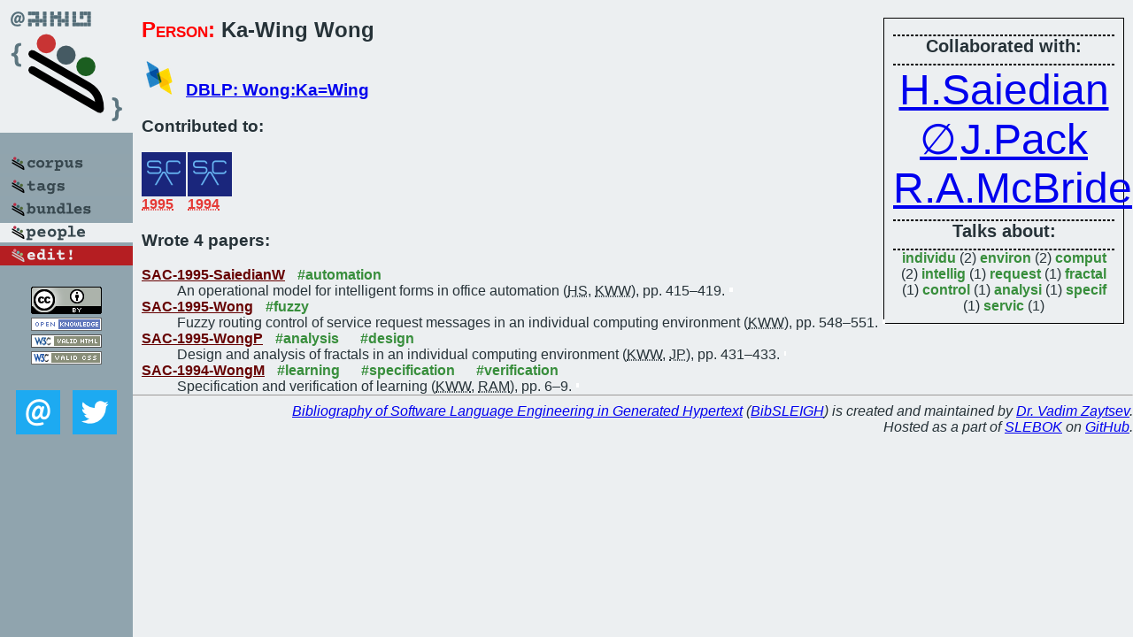

--- FILE ---
content_type: text/html; charset=utf-8
request_url: https://bibtex.github.io/person/Ka-Wing_Wong.html
body_size: 1706
content:
<!DOCTYPE html>
<html>
<head>
	<meta http-equiv="Content-Type" content="text/html; charset=UTF-8"/>
	<meta name="keywords" content="software linguistics, software language engineering, book of knowledge, glossary, academic publications, scientific research, open knowledge, open science"/>
	<title>BibSLEIGH — Ka-Wing_Wong</title>
	<link href="../stuff/bib.css" rel="stylesheet" type="text/css"/>
	<link href='http://fonts.googleapis.com/css?family=Exo+2:400,700,400italic,700italic' rel='stylesheet' type='text/css'>
	<script src="../stuff/jquery.min.js" type="text/javascript"></script>
</head>
<body>
<div class="left">
	<a href="../index.html"><img src="../stuff/bibsleigh.png" alt="BibSLEIGH" title="BibSLEIGH" class="pad"/></a>

	<div class="pad">
		<a href="../index.html"><img src="../stuff/p-corpus.png" alt="BibSLEIGH corpus" title="All papers in the corpus"/></a><br/>
		<a href="../tag/index.html"><img src="../stuff/p-tags.png" alt="BibSLEIGH tags" title="All known tags"/></a><br/>
		<a href="../bundle/index.html"><img src="../stuff/p-bundles.png" alt="BibSLEIGH bundles" title="All selected bundles"/></a><br/>
		<a href="../person/index.html"><img src="../stuff/a-people.png" alt="BibSLEIGH people" title="All contributors"/></a><br/>
<a href="https://github.com/slebok/bibsleigh/edit/master/people/Ka-Wing_Wong.json"><img src="../stuff/edit.png" alt="EDIT!" title="EDIT!"/></a>
	</div>
	<a href="http://creativecommons.org/licenses/by/4.0/" title="CC-BY"><img src="../stuff/cc-by.png" alt="CC-BY"/></a><br/>
	<a href="http://opendatacommons.org/licenses/by/summary/" title="Open Knowledge"><img src="../stuff/open-knowledge.png" alt="Open Knowledge" /></a><br/>
	<a href="http://validator.w3.org/check/referer" title="XHTML 1.0 W3C Rec"><img src="../stuff/xhtml.png" alt="XHTML 1.0 W3C Rec" /></a><br/>
	<a href="http://jigsaw.w3.org/css-validator/check/referer" title="CSS 2.1 W3C CanRec"><img src="../stuff/css.png" alt="CSS 2.1 W3C CanRec" class="pad" /></a><br/>
	<div class="sm">
		<a href="../mailto:vadim@grammarware.net"><img src="../stuff/email.png" alt="email" title="Complain!" /></a>
		<a href="https://twitter.com/intent/tweet?screen_name=grammarware"><img src="../stuff/twitter.png" alt="twitter" title="Mention!" /></a>
	</div>

</div>
<div class="main"><div class="tbox"><hr/><code>Collaborated with:</code><hr/><span style="font-size:300.0%"><a href="../person/Hossein_Saiedian.html">H.Saiedian</a></span>
<span style="font-size:300.0%"><a href="../person/Ka-Wing_Wong.html">∅</a></span>
<span style="font-size:300.0%"><a href="../person/Jimmy_Pack.html">J.Pack</a></span>
<span style="font-size:300.0%"><a href="../person/Richard_A_McBride.html">R.A.McBride</a></span><hr/><code>Talks about:</code><hr/><span class="tag"><a href="../word/individu.html">individu</a></span> (2) 
<span class="tag"><a href="../word/environ.html">environ</a></span> (2) 
<span class="tag"><a href="../word/comput.html">comput</a></span> (2) 
<span class="tag"><a href="../word/intellig.html">intellig</a></span> (1) 
<span class="tag"><a href="../word/request.html">request</a></span> (1) 
<span class="tag"><a href="../word/fractal.html">fractal</a></span> (1) 
<span class="tag"><a href="../word/control.html">control</a></span> (1) 
<span class="tag"><a href="../word/analysi.html">analysi</a></span> (1) 
<span class="tag"><a href="../word/specif.html">specif</a></span> (1) 
<span class="tag"><a href="../word/servic.html">servic</a></span> (1)</div>
<h2><span class="ttl"> Person:</span> Ka-Wing Wong</h2>
<h3><img src="../stuff/ico-dblp.png" alt="DBLP"/> <a href="http://dblp.uni-trier.de/pers/hd/w/Wong:Ka=Wing">DBLP: Wong:Ka=Wing</a></h3><h3>Contributed to:</h3><div class="minibar"><div><a href="../SAC-1995.html" title="SAC 1995"><img src="../stuff/sac.png" class="abc" alt="SAC 1995"/></a><abbr title="1995">1995</abbr></div>
<div><a href="../SAC-1994.html" title="SAC 1994"><img src="../stuff/sac.png" class="abc" alt="SAC 1994"/></a><abbr title="1994">1994</abbr></div><br style="clear:left"/></div><h3>Wrote 4 papers:</h3><dl class="toc"><dt><a href="../SAC-1995-SaiedianW.html">SAC-1995-SaiedianW</a> <span class="tag"><a href="../tag/automation.html" title="automation">#automation</a></span></dt><dd>An operational model for intelligent forms in office automation (<abbr title="Hossein Saiedian">HS</abbr>, <abbr title="Ka-Wing Wong">KWW</abbr>), pp. 415–419.</dd> <div class="pagevis" style="width:4px"></div>
<dt><a href="../SAC-1995-Wong.html">SAC-1995-Wong</a> <span class="tag"><a href="../tag/fuzzy.html" title="fuzzy">#fuzzy</a></span></dt><dd>Fuzzy routing control of service request messages in an individual computing environment (<abbr title="Ka-Wing Wong">KWW</abbr>), pp. 548–551.</dd> <div class="pagevis" style="width:3px"></div>
<dt><a href="../SAC-1995-WongP.html">SAC-1995-WongP</a> <span class="tag"><a href="../tag/analysis.html" title="analysis">#analysis</a></span> <span class="tag"><a href="../tag/design.html" title="design">#design</a></span></dt><dd>Design and analysis of fractals in an individual computing environment (<abbr title="Ka-Wing Wong">KWW</abbr>, <abbr title="Jimmy Pack">JP</abbr>), pp. 431–433.</dd> <div class="pagevis" style="width:2px"></div>
<dt><a href="../SAC-1994-WongM.html">SAC-1994-WongM</a> <span class="tag"><a href="../tag/learning.html" title="learning">#learning</a></span> <span class="tag"><a href="../tag/specification.html" title="specification">#specification</a></span> <span class="tag"><a href="../tag/verification.html" title="verification">#verification</a></span></dt><dd>Specification and verification of learning (<abbr title="Ka-Wing Wong">KWW</abbr>, <abbr title="Richard A. McBride">RAM</abbr>), pp. 6–9.</dd> <div class="pagevis" style="width:3px"></div></dl>
</div>
<hr style="clear:both"/>
<div class="last">
	<em>
		<a href="http://bibtex.github.io">Bibliography of Software Language Engineering in Generated Hypertext</a>
		(<a href="http://github.com/slebok/bibsleigh">BibSLEIGH</a>) is
		created and maintained by <a href="http://grammarware.github.io/">Dr. Vadim Zaytsev</a>.<br/>
		Hosted as a part of <a href="http://slebok.github.io/">SLEBOK</a> on <a href="http://www.github.com/">GitHub</a>.
	</em>
</div>
</body>
</html>